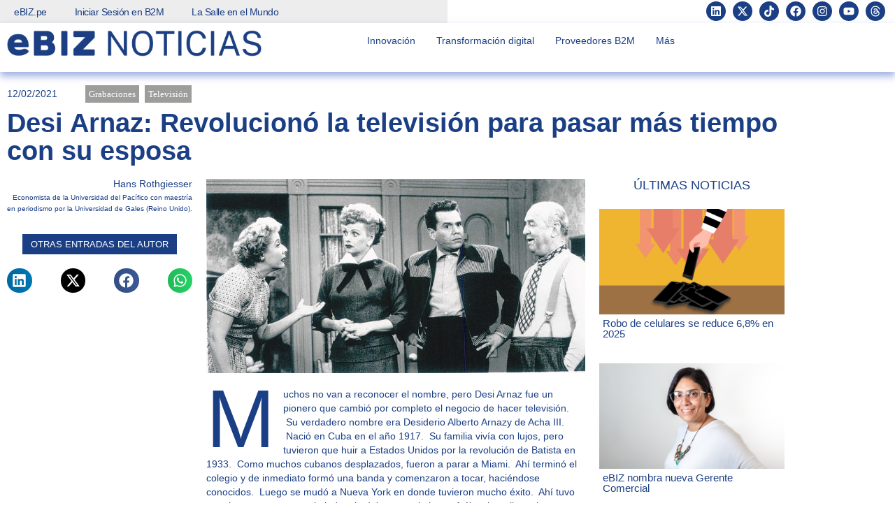

--- FILE ---
content_type: text/css
request_url: https://ebiz.pe/wp-content/uploads/elementor/css/post-40358.css?ver=1768253337
body_size: 1252
content:
.elementor-widget-section .eael-protected-content-message{font-family:var( --e-global-typography-secondary-font-family ), Sans-serif;font-weight:var( --e-global-typography-secondary-font-weight );}.elementor-widget-section .protected-content-error-msg{font-family:var( --e-global-typography-secondary-font-family ), Sans-serif;font-weight:var( --e-global-typography-secondary-font-weight );}.elementor-40358 .elementor-element.elementor-element-3fedf91:not(.elementor-motion-effects-element-type-background), .elementor-40358 .elementor-element.elementor-element-3fedf91 > .elementor-motion-effects-container > .elementor-motion-effects-layer{background-color:#EDEDED;}.elementor-40358 .elementor-element.elementor-element-3fedf91{transition:background 0.3s, border 0.3s, border-radius 0.3s, box-shadow 0.3s;}.elementor-40358 .elementor-element.elementor-element-3fedf91 > .elementor-background-overlay{transition:background 0.3s, border-radius 0.3s, opacity 0.3s;}.elementor-bc-flex-widget .elementor-40358 .elementor-element.elementor-element-cafa98a.elementor-column .elementor-widget-wrap{align-items:center;}.elementor-40358 .elementor-element.elementor-element-cafa98a.elementor-column.elementor-element[data-element_type="column"] > .elementor-widget-wrap.elementor-element-populated{align-content:center;align-items:center;}.elementor-widget-image .eael-protected-content-message{font-family:var( --e-global-typography-secondary-font-family ), Sans-serif;font-weight:var( --e-global-typography-secondary-font-weight );}.elementor-widget-image .protected-content-error-msg{font-family:var( --e-global-typography-secondary-font-family ), Sans-serif;font-weight:var( --e-global-typography-secondary-font-weight );}.elementor-widget-image .widget-image-caption{color:var( --e-global-color-text );font-family:var( --e-global-typography-text-font-family ), Sans-serif;font-weight:var( --e-global-typography-text-font-weight );}.elementor-40358 .elementor-element.elementor-element-003d97b img{width:100%;}.elementor-bc-flex-widget .elementor-40358 .elementor-element.elementor-element-cf6d7a4.elementor-column .elementor-widget-wrap{align-items:center;}.elementor-40358 .elementor-element.elementor-element-cf6d7a4.elementor-column.elementor-element[data-element_type="column"] > .elementor-widget-wrap.elementor-element-populated{align-content:center;align-items:center;}.elementor-40358 .elementor-element.elementor-element-5061c4a{text-align:end;}.elementor-40358 .elementor-element.elementor-element-5061c4a img{width:50%;}.elementor-40358 .elementor-element.elementor-element-704d2890 > .elementor-container{max-width:1200px;}.elementor-widget-heading .eael-protected-content-message{font-family:var( --e-global-typography-secondary-font-family ), Sans-serif;font-weight:var( --e-global-typography-secondary-font-weight );}.elementor-widget-heading .protected-content-error-msg{font-family:var( --e-global-typography-secondary-font-family ), Sans-serif;font-weight:var( --e-global-typography-secondary-font-weight );}.elementor-widget-heading .elementor-heading-title{font-family:var( --e-global-typography-primary-font-family ), Sans-serif;font-weight:var( --e-global-typography-primary-font-weight );color:var( --e-global-color-primary );}.elementor-40358 .elementor-element.elementor-element-15a9d236 .elementor-heading-title{font-family:"PublicSans-Black", Sans-serif;font-size:15px;font-weight:400;text-transform:uppercase;color:var( --e-global-color-primary );}.elementor-widget-icon-list .eael-protected-content-message{font-family:var( --e-global-typography-secondary-font-family ), Sans-serif;font-weight:var( --e-global-typography-secondary-font-weight );}.elementor-widget-icon-list .protected-content-error-msg{font-family:var( --e-global-typography-secondary-font-family ), Sans-serif;font-weight:var( --e-global-typography-secondary-font-weight );}.elementor-widget-icon-list .elementor-icon-list-item:not(:last-child):after{border-color:var( --e-global-color-text );}.elementor-widget-icon-list .elementor-icon-list-icon i{color:var( --e-global-color-primary );}.elementor-widget-icon-list .elementor-icon-list-icon svg{fill:var( --e-global-color-primary );}.elementor-widget-icon-list .elementor-icon-list-item > .elementor-icon-list-text, .elementor-widget-icon-list .elementor-icon-list-item > a{font-family:var( --e-global-typography-text-font-family ), Sans-serif;font-weight:var( --e-global-typography-text-font-weight );}.elementor-widget-icon-list .elementor-icon-list-text{color:var( --e-global-color-secondary );}.elementor-40358 .elementor-element.elementor-element-5c17ba15 > .elementor-widget-container{margin:-15px 0px 0px 0px;padding:0px 0px 0px 0px;}.elementor-40358 .elementor-element.elementor-element-5c17ba15 .elementor-icon-list-items:not(.elementor-inline-items) .elementor-icon-list-item:not(:last-child){padding-block-end:calc(5px/2);}.elementor-40358 .elementor-element.elementor-element-5c17ba15 .elementor-icon-list-items:not(.elementor-inline-items) .elementor-icon-list-item:not(:first-child){margin-block-start:calc(5px/2);}.elementor-40358 .elementor-element.elementor-element-5c17ba15 .elementor-icon-list-items.elementor-inline-items .elementor-icon-list-item{margin-inline:calc(5px/2);}.elementor-40358 .elementor-element.elementor-element-5c17ba15 .elementor-icon-list-items.elementor-inline-items{margin-inline:calc(-5px/2);}.elementor-40358 .elementor-element.elementor-element-5c17ba15 .elementor-icon-list-items.elementor-inline-items .elementor-icon-list-item:after{inset-inline-end:calc(-5px/2);}.elementor-40358 .elementor-element.elementor-element-5c17ba15 .elementor-icon-list-icon i{color:#1B3F8500;transition:color 0.3s;}.elementor-40358 .elementor-element.elementor-element-5c17ba15 .elementor-icon-list-icon svg{fill:#1B3F8500;transition:fill 0.3s;}.elementor-40358 .elementor-element.elementor-element-5c17ba15{--e-icon-list-icon-size:20px;--icon-vertical-offset:0px;}.elementor-40358 .elementor-element.elementor-element-5c17ba15 .elementor-icon-list-icon{padding-inline-end:0px;}.elementor-40358 .elementor-element.elementor-element-5c17ba15 .elementor-icon-list-item > .elementor-icon-list-text, .elementor-40358 .elementor-element.elementor-element-5c17ba15 .elementor-icon-list-item > a{font-family:"PublicSans-ExtraLight", Sans-serif;font-size:12px;font-weight:400;line-height:15px;}.elementor-40358 .elementor-element.elementor-element-5c17ba15 .elementor-icon-list-text{color:var( --e-global-color-primary );transition:color 0.3s;}.elementor-40358 .elementor-element.elementor-element-f31469e .elementor-heading-title{font-family:"PublicSans-Black", Sans-serif;font-size:15px;font-weight:400;text-transform:uppercase;color:var( --e-global-color-primary );}.elementor-widget-text-editor .eael-protected-content-message{font-family:var( --e-global-typography-secondary-font-family ), Sans-serif;font-weight:var( --e-global-typography-secondary-font-weight );}.elementor-widget-text-editor .protected-content-error-msg{font-family:var( --e-global-typography-secondary-font-family ), Sans-serif;font-weight:var( --e-global-typography-secondary-font-weight );}.elementor-widget-text-editor{font-family:var( --e-global-typography-text-font-family ), Sans-serif;font-weight:var( --e-global-typography-text-font-weight );color:var( --e-global-color-text );}.elementor-widget-text-editor.elementor-drop-cap-view-stacked .elementor-drop-cap{background-color:var( --e-global-color-primary );}.elementor-widget-text-editor.elementor-drop-cap-view-framed .elementor-drop-cap, .elementor-widget-text-editor.elementor-drop-cap-view-default .elementor-drop-cap{color:var( --e-global-color-primary );border-color:var( --e-global-color-primary );}.elementor-40358 .elementor-element.elementor-element-7b23a39 > .elementor-widget-container{padding:0px 0px 0px 25px;}.elementor-40358 .elementor-element.elementor-element-7b23a39{text-align:justify;font-family:"PublicSans-ExtraLight", Sans-serif;font-size:10px;font-weight:400;color:var( --e-global-color-primary );}.elementor-40358 .elementor-element.elementor-element-7b23a39 p{margin-block-end:4px;}.elementor-40358 .elementor-element.elementor-element-6af4dfe7 .elementor-heading-title{font-family:"PublicSans-Black", Sans-serif;font-size:15px;font-weight:400;text-transform:uppercase;color:var( --e-global-color-primary );}.elementor-40358 .elementor-element.elementor-element-92767eb > .elementor-widget-container{margin:-15px 0px 0px 0px;padding:0px 0px 0px 0px;}.elementor-40358 .elementor-element.elementor-element-92767eb .elementor-icon-list-items:not(.elementor-inline-items) .elementor-icon-list-item:not(:last-child){padding-block-end:calc(5px/2);}.elementor-40358 .elementor-element.elementor-element-92767eb .elementor-icon-list-items:not(.elementor-inline-items) .elementor-icon-list-item:not(:first-child){margin-block-start:calc(5px/2);}.elementor-40358 .elementor-element.elementor-element-92767eb .elementor-icon-list-items.elementor-inline-items .elementor-icon-list-item{margin-inline:calc(5px/2);}.elementor-40358 .elementor-element.elementor-element-92767eb .elementor-icon-list-items.elementor-inline-items{margin-inline:calc(-5px/2);}.elementor-40358 .elementor-element.elementor-element-92767eb .elementor-icon-list-items.elementor-inline-items .elementor-icon-list-item:after{inset-inline-end:calc(-5px/2);}.elementor-40358 .elementor-element.elementor-element-92767eb .elementor-icon-list-icon i{color:#1B3F8500;transition:color 0.3s;}.elementor-40358 .elementor-element.elementor-element-92767eb .elementor-icon-list-icon svg{fill:#1B3F8500;transition:fill 0.3s;}.elementor-40358 .elementor-element.elementor-element-92767eb{--e-icon-list-icon-size:20px;--icon-vertical-offset:0px;}.elementor-40358 .elementor-element.elementor-element-92767eb .elementor-icon-list-icon{padding-inline-end:0px;}.elementor-40358 .elementor-element.elementor-element-92767eb .elementor-icon-list-item > .elementor-icon-list-text, .elementor-40358 .elementor-element.elementor-element-92767eb .elementor-icon-list-item > a{font-family:"PublicSans-ExtraLight", Sans-serif;font-size:12px;font-weight:400;line-height:15px;}.elementor-40358 .elementor-element.elementor-element-92767eb .elementor-icon-list-text{color:var( --e-global-color-primary );transition:color 0.3s;}.elementor-40358 .elementor-element.elementor-element-2082d1d .elementor-heading-title{font-family:"PublicSans-Black", Sans-serif;font-size:15px;font-weight:400;text-transform:uppercase;color:var( --e-global-color-primary );}.elementor-40358 .elementor-element.elementor-element-9087401 > .elementor-widget-container{margin:-15px 0px 0px 0px;padding:0px 0px 0px 0px;}.elementor-40358 .elementor-element.elementor-element-9087401 .elementor-icon-list-items:not(.elementor-inline-items) .elementor-icon-list-item:not(:last-child){padding-block-end:calc(5px/2);}.elementor-40358 .elementor-element.elementor-element-9087401 .elementor-icon-list-items:not(.elementor-inline-items) .elementor-icon-list-item:not(:first-child){margin-block-start:calc(5px/2);}.elementor-40358 .elementor-element.elementor-element-9087401 .elementor-icon-list-items.elementor-inline-items .elementor-icon-list-item{margin-inline:calc(5px/2);}.elementor-40358 .elementor-element.elementor-element-9087401 .elementor-icon-list-items.elementor-inline-items{margin-inline:calc(-5px/2);}.elementor-40358 .elementor-element.elementor-element-9087401 .elementor-icon-list-items.elementor-inline-items .elementor-icon-list-item:after{inset-inline-end:calc(-5px/2);}.elementor-40358 .elementor-element.elementor-element-9087401 .elementor-icon-list-icon i{color:#1B3F8500;transition:color 0.3s;}.elementor-40358 .elementor-element.elementor-element-9087401 .elementor-icon-list-icon svg{fill:#1B3F8500;transition:fill 0.3s;}.elementor-40358 .elementor-element.elementor-element-9087401{--e-icon-list-icon-size:20px;--icon-vertical-offset:0px;}.elementor-40358 .elementor-element.elementor-element-9087401 .elementor-icon-list-icon{padding-inline-end:0px;}.elementor-40358 .elementor-element.elementor-element-9087401 .elementor-icon-list-item > .elementor-icon-list-text, .elementor-40358 .elementor-element.elementor-element-9087401 .elementor-icon-list-item > a{font-family:"PublicSans-ExtraLight", Sans-serif;font-size:12px;font-weight:400;line-height:15px;}.elementor-40358 .elementor-element.elementor-element-9087401 .elementor-icon-list-text{color:var( --e-global-color-primary );transition:color 0.3s;}.elementor-40358 .elementor-element.elementor-element-0420362 .elementor-heading-title{font-family:"PublicSans-Black", Sans-serif;font-size:15px;font-weight:400;text-transform:uppercase;color:var( --e-global-color-primary );}.elementor-40358 .elementor-element.elementor-element-2092e4f > .elementor-widget-container{margin:-15px 0px 0px 0px;padding:0px 0px 0px 0px;}.elementor-40358 .elementor-element.elementor-element-2092e4f .elementor-icon-list-items:not(.elementor-inline-items) .elementor-icon-list-item:not(:last-child){padding-block-end:calc(5px/2);}.elementor-40358 .elementor-element.elementor-element-2092e4f .elementor-icon-list-items:not(.elementor-inline-items) .elementor-icon-list-item:not(:first-child){margin-block-start:calc(5px/2);}.elementor-40358 .elementor-element.elementor-element-2092e4f .elementor-icon-list-items.elementor-inline-items .elementor-icon-list-item{margin-inline:calc(5px/2);}.elementor-40358 .elementor-element.elementor-element-2092e4f .elementor-icon-list-items.elementor-inline-items{margin-inline:calc(-5px/2);}.elementor-40358 .elementor-element.elementor-element-2092e4f .elementor-icon-list-items.elementor-inline-items .elementor-icon-list-item:after{inset-inline-end:calc(-5px/2);}.elementor-40358 .elementor-element.elementor-element-2092e4f .elementor-icon-list-icon i{color:#1B3F8500;transition:color 0.3s;}.elementor-40358 .elementor-element.elementor-element-2092e4f .elementor-icon-list-icon svg{fill:#1B3F8500;transition:fill 0.3s;}.elementor-40358 .elementor-element.elementor-element-2092e4f{--e-icon-list-icon-size:20px;--icon-vertical-offset:0px;}.elementor-40358 .elementor-element.elementor-element-2092e4f .elementor-icon-list-icon{padding-inline-end:0px;}.elementor-40358 .elementor-element.elementor-element-2092e4f .elementor-icon-list-item > .elementor-icon-list-text, .elementor-40358 .elementor-element.elementor-element-2092e4f .elementor-icon-list-item > a{font-family:"PublicSans-ExtraLight", Sans-serif;font-size:12px;font-weight:400;line-height:15px;}.elementor-40358 .elementor-element.elementor-element-2092e4f .elementor-icon-list-text{color:var( --e-global-color-primary );transition:color 0.3s;}.elementor-40358 .elementor-element.elementor-element-3c68c23{text-align:start;}.elementor-40358 .elementor-element.elementor-element-24780b35 > .elementor-element-populated, .elementor-40358 .elementor-element.elementor-element-24780b35 > .elementor-element-populated > .elementor-background-overlay, .elementor-40358 .elementor-element.elementor-element-24780b35 > .elementor-background-slideshow{border-radius:0px 0px 0px 0px;}.elementor-40358 .elementor-element.elementor-element-9d1cd32 > .elementor-element-populated{border-style:solid;border-width:2px 2px 2px 2px;}.elementor-40358 .elementor-element.elementor-element-8089b1f{text-align:start;font-family:"PublicSans-ExtraLight", Sans-serif;font-size:12px;font-weight:300;line-height:16px;color:var( --e-global-color-primary );}.elementor-40358 .elementor-element.elementor-element-8089b1f p{margin-block-end:14px;}.elementor-bc-flex-widget .elementor-40358 .elementor-element.elementor-element-6451c89.elementor-column .elementor-widget-wrap{align-items:flex-end;}.elementor-40358 .elementor-element.elementor-element-6451c89.elementor-column.elementor-element[data-element_type="column"] > .elementor-widget-wrap.elementor-element-populated{align-content:flex-end;align-items:flex-end;}.elementor-bc-flex-widget .elementor-40358 .elementor-element.elementor-element-1c66d3d.elementor-column .elementor-widget-wrap{align-items:flex-end;}.elementor-40358 .elementor-element.elementor-element-1c66d3d.elementor-column.elementor-element[data-element_type="column"] > .elementor-widget-wrap.elementor-element-populated{align-content:flex-end;align-items:flex-end;}.elementor-40358 .elementor-element.elementor-element-92bb24f{text-align:center;font-family:"PublicSans-ExtraLight", Sans-serif;font-size:12px;font-weight:400;}.elementor-40358 .elementor-element.elementor-element-92bb24f p{margin-block-end:0px;}.elementor-40358 .elementor-element.elementor-element-7ccc62c{text-align:end;}.elementor-40358 .elementor-element.elementor-element-7ccc62c img{width:23%;}.elementor-widget-spacer .eael-protected-content-message{font-family:var( --e-global-typography-secondary-font-family ), Sans-serif;font-weight:var( --e-global-typography-secondary-font-weight );}.elementor-widget-spacer .protected-content-error-msg{font-family:var( --e-global-typography-secondary-font-family ), Sans-serif;font-weight:var( --e-global-typography-secondary-font-weight );}.elementor-40358 .elementor-element.elementor-element-82d1b88{--spacer-size:70px;}.elementor-theme-builder-content-area{height:400px;}.elementor-location-header:before, .elementor-location-footer:before{content:"";display:table;clear:both;}@media(max-width:1024px){.elementor-40358 .elementor-element.elementor-element-5c17ba15 .elementor-icon-list-item > .elementor-icon-list-text, .elementor-40358 .elementor-element.elementor-element-5c17ba15 .elementor-icon-list-item > a{font-size:13px;}.elementor-40358 .elementor-element.elementor-element-7b23a39{text-align:center;}.elementor-40358 .elementor-element.elementor-element-92767eb .elementor-icon-list-item > .elementor-icon-list-text, .elementor-40358 .elementor-element.elementor-element-92767eb .elementor-icon-list-item > a{font-size:13px;}.elementor-40358 .elementor-element.elementor-element-9087401 .elementor-icon-list-item > .elementor-icon-list-text, .elementor-40358 .elementor-element.elementor-element-9087401 .elementor-icon-list-item > a{font-size:13px;}.elementor-40358 .elementor-element.elementor-element-2092e4f .elementor-icon-list-item > .elementor-icon-list-text, .elementor-40358 .elementor-element.elementor-element-2092e4f .elementor-icon-list-item > a{font-size:13px;}.elementor-40358 .elementor-element.elementor-element-24780b35 > .elementor-element-populated{margin:60px 0px 0px 0px;--e-column-margin-right:0px;--e-column-margin-left:0px;padding:0% 20% 0% 20%;}.elementor-40358 .elementor-element.elementor-element-8089b1f{text-align:center;}}@media(max-width:767px){.elementor-40358 .elementor-element.elementor-element-cafa98a{width:50%;}.elementor-40358 .elementor-element.elementor-element-b8362f1{width:50%;}.elementor-bc-flex-widget .elementor-40358 .elementor-element.elementor-element-b8362f1.elementor-column .elementor-widget-wrap{align-items:center;}.elementor-40358 .elementor-element.elementor-element-b8362f1.elementor-column.elementor-element[data-element_type="column"] > .elementor-widget-wrap.elementor-element-populated{align-content:center;align-items:center;}.elementor-40358 .elementor-element.elementor-element-5061c4a img{width:60%;}.elementor-40358 .elementor-element.elementor-element-5da3b306{width:100%;}.elementor-40358 .elementor-element.elementor-element-7b23a39{text-align:start;}.elementor-40358 .elementor-element.elementor-element-66ae6504{width:100%;}.elementor-40358 .elementor-element.elementor-element-5bb79acc{width:100%;}.elementor-40358 .elementor-element.elementor-element-24780b35 > .elementor-element-populated{margin:40px 0px 0px 0px;--e-column-margin-right:0px;--e-column-margin-left:0px;padding:10px 10px 10px 10px;}.elementor-40358 .elementor-element.elementor-element-8089b1f{text-align:start;}}@media(min-width:768px){.elementor-40358 .elementor-element.elementor-element-cafa98a{width:20%;}.elementor-40358 .elementor-element.elementor-element-cf6d7a4{width:46.333%;}.elementor-40358 .elementor-element.elementor-element-5da3b306{width:25%;}.elementor-40358 .elementor-element.elementor-element-66ae6504{width:25%;}.elementor-40358 .elementor-element.elementor-element-5bb79acc{width:25%;}.elementor-40358 .elementor-element.elementor-element-24780b35{width:25%;}.elementor-40358 .elementor-element.elementor-element-6451c89{width:15%;}.elementor-40358 .elementor-element.elementor-element-1c66d3d{width:64.554%;}.elementor-40358 .elementor-element.elementor-element-d850b8b{width:20%;}}@media(max-width:1024px) and (min-width:768px){.elementor-40358 .elementor-element.elementor-element-5da3b306{width:33%;}.elementor-40358 .elementor-element.elementor-element-66ae6504{width:33%;}.elementor-40358 .elementor-element.elementor-element-5bb79acc{width:33%;}.elementor-40358 .elementor-element.elementor-element-24780b35{width:100%;}}/* Start Custom Fonts CSS */@font-face {
	font-family: 'PublicSans-Black';
	font-style: normal;
	font-weight: 400;
	font-display: auto;
	src: url('https://ebiz.pe/wp-content/uploads/2025/02/PublicSans-Black.ttf') format('truetype');
}
/* End Custom Fonts CSS */
/* Start Custom Fonts CSS */@font-face {
	font-family: 'PublicSans-ExtraLight';
	font-style: normal;
	font-weight: 400;
	font-display: auto;
	src: url('https://ebiz.pe/wp-content/uploads/2025/02/PublicSans-ExtraLight.ttf') format('truetype');
}
/* End Custom Fonts CSS */

--- FILE ---
content_type: text/css
request_url: https://ebiz.pe/wp-content/uploads/elementor/css/post-125.css?ver=1768253337
body_size: 2172
content:
.elementor-widget-section .eael-protected-content-message{font-family:var( --e-global-typography-secondary-font-family ), Sans-serif;font-weight:var( --e-global-typography-secondary-font-weight );}.elementor-widget-section .protected-content-error-msg{font-family:var( --e-global-typography-secondary-font-family ), Sans-serif;font-weight:var( --e-global-typography-secondary-font-weight );}.elementor-125 .elementor-element.elementor-element-1f99f51{margin-top:10px;margin-bottom:10px;}.elementor-bc-flex-widget .elementor-125 .elementor-element.elementor-element-cc53c12.elementor-column .elementor-widget-wrap{align-items:center;}.elementor-125 .elementor-element.elementor-element-cc53c12.elementor-column.elementor-element[data-element_type="column"] > .elementor-widget-wrap.elementor-element-populated{align-content:center;align-items:center;}.elementor-widget-post-info .eael-protected-content-message{font-family:var( --e-global-typography-secondary-font-family ), Sans-serif;font-weight:var( --e-global-typography-secondary-font-weight );}.elementor-widget-post-info .protected-content-error-msg{font-family:var( --e-global-typography-secondary-font-family ), Sans-serif;font-weight:var( --e-global-typography-secondary-font-weight );}.elementor-widget-post-info .elementor-icon-list-item:not(:last-child):after{border-color:var( --e-global-color-text );}.elementor-widget-post-info .elementor-icon-list-icon i{color:var( --e-global-color-primary );}.elementor-widget-post-info .elementor-icon-list-icon svg{fill:var( --e-global-color-primary );}.elementor-widget-post-info .elementor-icon-list-text, .elementor-widget-post-info .elementor-icon-list-text a{color:var( --e-global-color-secondary );}.elementor-widget-post-info .elementor-icon-list-item{font-family:var( --e-global-typography-text-font-family ), Sans-serif;font-weight:var( --e-global-typography-text-font-weight );}.elementor-125 .elementor-element.elementor-element-48abd76 > .elementor-widget-container{margin:0px 0px 0px 0px;}.elementor-125 .elementor-element.elementor-element-48abd76 .elementor-icon-list-icon{width:14px;}.elementor-125 .elementor-element.elementor-element-48abd76 .elementor-icon-list-icon i{font-size:14px;}.elementor-125 .elementor-element.elementor-element-48abd76 .elementor-icon-list-icon svg{--e-icon-list-icon-size:14px;}.elementor-125 .elementor-element.elementor-element-48abd76 .elementor-icon-list-text, .elementor-125 .elementor-element.elementor-element-48abd76 .elementor-icon-list-text a{color:var( --e-global-color-text );}.elementor-125 .elementor-element.elementor-element-48abd76 .elementor-icon-list-item{font-family:"PublicSans-Thin", Sans-serif;font-size:14px;font-weight:400;}.elementor-bc-flex-widget .elementor-125 .elementor-element.elementor-element-2d9459e.elementor-column .elementor-widget-wrap{align-items:center;}.elementor-125 .elementor-element.elementor-element-2d9459e.elementor-column.elementor-element[data-element_type="column"] > .elementor-widget-wrap.elementor-element-populated{align-content:center;align-items:center;}.elementor-125 .elementor-element.elementor-element-429df20 > .elementor-widget-container{margin:0px 0px 0px 0px;}.elementor-125 .elementor-element.elementor-element-429df20 .elementor-icon-list-icon i{color:var( --e-global-color-astglobalcolor6 );font-size:14px;}.elementor-125 .elementor-element.elementor-element-429df20 .elementor-icon-list-icon svg{fill:var( --e-global-color-astglobalcolor6 );--e-icon-list-icon-size:14px;}.elementor-125 .elementor-element.elementor-element-429df20 .elementor-icon-list-icon{width:14px;}.elementor-125 .elementor-element.elementor-element-429df20 .elementor-icon-list-text, .elementor-125 .elementor-element.elementor-element-429df20 .elementor-icon-list-text a{color:var( --e-global-color-astglobalcolor5 );}.elementor-125 .elementor-element.elementor-element-429df20 .elementor-icon-list-item{font-family:"PublicSans-ExtraLight", Sans-serif;font-size:13px;font-weight:400;}.elementor-widget-theme-post-title .eael-protected-content-message{font-family:var( --e-global-typography-secondary-font-family ), Sans-serif;font-weight:var( --e-global-typography-secondary-font-weight );}.elementor-widget-theme-post-title .protected-content-error-msg{font-family:var( --e-global-typography-secondary-font-family ), Sans-serif;font-weight:var( --e-global-typography-secondary-font-weight );}.elementor-widget-theme-post-title .elementor-heading-title{font-family:var( --e-global-typography-primary-font-family ), Sans-serif;font-weight:var( --e-global-typography-primary-font-weight );color:var( --e-global-color-primary );}.elementor-125 .elementor-element.elementor-element-b8b92d1 .elementor-heading-title{font-family:"PublicSans-Black", Sans-serif;font-size:38px;font-weight:bold;line-height:40px;}.elementor-widget-theme-post-excerpt .eael-protected-content-message{font-family:var( --e-global-typography-secondary-font-family ), Sans-serif;font-weight:var( --e-global-typography-secondary-font-weight );}.elementor-widget-theme-post-excerpt .protected-content-error-msg{font-family:var( --e-global-typography-secondary-font-family ), Sans-serif;font-weight:var( --e-global-typography-secondary-font-weight );}.elementor-widget-theme-post-excerpt .elementor-widget-container{font-family:var( --e-global-typography-text-font-family ), Sans-serif;font-weight:var( --e-global-typography-text-font-weight );color:var( --e-global-color-text );}.elementor-125 .elementor-element.elementor-element-99504f5 .elementor-widget-container{font-family:"PublicSans-ExtraLight", Sans-serif;font-size:14px;font-weight:400;line-height:20px;}.elementor-bc-flex-widget .elementor-125 .elementor-element.elementor-element-7de6a30.elementor-column .elementor-widget-wrap{align-items:flex-start;}.elementor-125 .elementor-element.elementor-element-7de6a30.elementor-column.elementor-element[data-element_type="column"] > .elementor-widget-wrap.elementor-element-populated{align-content:flex-start;align-items:flex-start;}.elementor-widget-author-box .eael-protected-content-message{font-family:var( --e-global-typography-secondary-font-family ), Sans-serif;font-weight:var( --e-global-typography-secondary-font-weight );}.elementor-widget-author-box .protected-content-error-msg{font-family:var( --e-global-typography-secondary-font-family ), Sans-serif;font-weight:var( --e-global-typography-secondary-font-weight );}.elementor-widget-author-box .elementor-author-box__name{color:var( --e-global-color-secondary );font-family:var( --e-global-typography-primary-font-family ), Sans-serif;font-weight:var( --e-global-typography-primary-font-weight );}.elementor-widget-author-box .elementor-author-box__bio{color:var( --e-global-color-text );font-family:var( --e-global-typography-text-font-family ), Sans-serif;font-weight:var( --e-global-typography-text-font-weight );}.elementor-widget-author-box .elementor-author-box__button{color:var( --e-global-color-secondary );border-color:var( --e-global-color-secondary );font-family:var( --e-global-typography-accent-font-family ), Sans-serif;font-weight:var( --e-global-typography-accent-font-weight );}.elementor-widget-author-box .elementor-author-box__button:hover{border-color:var( --e-global-color-secondary );color:var( --e-global-color-secondary );}.elementor-125 .elementor-element.elementor-element-313b707 .elementor-author-box__avatar img{width:46px;height:46px;border-radius:0px;}.elementor-125 .elementor-element.elementor-element-313b707 .elementor-author-box__name{color:var( --e-global-color-primary );font-family:"PublicSans-Black", Sans-serif;font-size:14px;font-weight:400;line-height:14px;margin-bottom:-10px;}.elementor-125 .elementor-element.elementor-element-313b707 .elementor-author-box__bio{font-family:"PublicSans-Thin", Sans-serif;font-size:13px;font-weight:400;}.elementor-125 .elementor-element.elementor-element-313b707 .elementor-author-box__button{font-family:"PublicSans-Thin", Sans-serif;font-size:12px;font-weight:400;}.elementor-125 .elementor-element.elementor-element-0728438 .elementor-author-box__button{color:var( --e-global-color-astglobalcolor5 );border-color:var( --e-global-color-astglobalcolor5 );background-color:#1B3F85;font-family:"PublicSans-Thin", Sans-serif;font-size:10px;font-weight:400;line-height:5px;border-width:0px;border-radius:0px;padding:12px 12px 12px 12px;}.elementor-widget-share-buttons .eael-protected-content-message{font-family:var( --e-global-typography-secondary-font-family ), Sans-serif;font-weight:var( --e-global-typography-secondary-font-weight );}.elementor-widget-share-buttons .protected-content-error-msg{font-family:var( --e-global-typography-secondary-font-family ), Sans-serif;font-weight:var( --e-global-typography-secondary-font-weight );}.elementor-125 .elementor-element.elementor-element-594feef{--grid-side-margin:41px;--grid-column-gap:41px;--grid-row-gap:0px;--grid-bottom-margin:0px;}.elementor-125 .elementor-element.elementor-element-594feef .elementor-share-btn{font-size:calc(0.55px * 10);height:6.4em;}.elementor-125 .elementor-element.elementor-element-594feef .elementor-share-btn__icon{--e-share-buttons-icon-size:3.8em;}.elementor-bc-flex-widget .elementor-125 .elementor-element.elementor-element-1c0b354.elementor-column .elementor-widget-wrap{align-items:flex-start;}.elementor-125 .elementor-element.elementor-element-1c0b354.elementor-column.elementor-element[data-element_type="column"] > .elementor-widget-wrap.elementor-element-populated{align-content:flex-start;align-items:flex-start;}.elementor-widget-theme-post-featured-image .eael-protected-content-message{font-family:var( --e-global-typography-secondary-font-family ), Sans-serif;font-weight:var( --e-global-typography-secondary-font-weight );}.elementor-widget-theme-post-featured-image .protected-content-error-msg{font-family:var( --e-global-typography-secondary-font-family ), Sans-serif;font-weight:var( --e-global-typography-secondary-font-weight );}.elementor-widget-theme-post-featured-image .widget-image-caption{color:var( --e-global-color-text );font-family:var( --e-global-typography-text-font-family ), Sans-serif;font-weight:var( --e-global-typography-text-font-weight );}.elementor-widget-theme-post-content .eael-protected-content-message{font-family:var( --e-global-typography-secondary-font-family ), Sans-serif;font-weight:var( --e-global-typography-secondary-font-weight );}.elementor-widget-theme-post-content .protected-content-error-msg{font-family:var( --e-global-typography-secondary-font-family ), Sans-serif;font-weight:var( --e-global-typography-secondary-font-weight );}.elementor-widget-theme-post-content{color:var( --e-global-color-text );font-family:var( --e-global-typography-text-font-family ), Sans-serif;font-weight:var( --e-global-typography-text-font-weight );}.elementor-125 .elementor-element.elementor-element-d7386e9{text-align:left;font-family:"PublicSans-Thin", Sans-serif;font-size:14px;font-weight:400;line-height:20px;}.elementor-bc-flex-widget .elementor-125 .elementor-element.elementor-element-1b30368.elementor-column .elementor-widget-wrap{align-items:flex-start;}.elementor-125 .elementor-element.elementor-element-1b30368.elementor-column.elementor-element[data-element_type="column"] > .elementor-widget-wrap.elementor-element-populated{align-content:flex-start;align-items:flex-start;}.elementor-widget-text-editor .eael-protected-content-message{font-family:var( --e-global-typography-secondary-font-family ), Sans-serif;font-weight:var( --e-global-typography-secondary-font-weight );}.elementor-widget-text-editor .protected-content-error-msg{font-family:var( --e-global-typography-secondary-font-family ), Sans-serif;font-weight:var( --e-global-typography-secondary-font-weight );}.elementor-widget-text-editor{font-family:var( --e-global-typography-text-font-family ), Sans-serif;font-weight:var( --e-global-typography-text-font-weight );color:var( --e-global-color-text );}.elementor-widget-text-editor.elementor-drop-cap-view-stacked .elementor-drop-cap{background-color:var( --e-global-color-primary );}.elementor-widget-text-editor.elementor-drop-cap-view-framed .elementor-drop-cap, .elementor-widget-text-editor.elementor-drop-cap-view-default .elementor-drop-cap{color:var( --e-global-color-primary );border-color:var( --e-global-color-primary );}.elementor-125 .elementor-element.elementor-element-d9af0d4 > .elementor-widget-container{margin:-5px 0px -33px 0px;padding:0px 0px 0px 0px;}.elementor-125 .elementor-element.elementor-element-d9af0d4{text-align:center;font-family:"PublicSans-Black", Sans-serif;font-size:18px;font-weight:400;}.elementor-widget-ucaddon_post_grid .eael-protected-content-message{font-family:var( --e-global-typography-secondary-font-family ), Sans-serif;font-weight:var( --e-global-typography-secondary-font-weight );}.elementor-widget-ucaddon_post_grid .protected-content-error-msg{font-family:var( --e-global-typography-secondary-font-family ), Sans-serif;font-weight:var( --e-global-typography-secondary-font-weight );}.elementor-widget-ucaddon_post_grid .ue-grid-item-category a{font-family:var( --e-global-typography-text-font-family ), Sans-serif;font-weight:var( --e-global-typography-text-font-weight );}.elementor-widget-ucaddon_post_grid .ue_tags_terms a{font-family:var( --e-global-typography-text-font-family ), Sans-serif;font-weight:var( --e-global-typography-text-font-weight );}.elementor-widget-ucaddon_post_grid .uc_post_title a,.elementor-widget-ucaddon_post_grid .uc_post_title a > *{font-family:var( --e-global-typography-text-font-family ), Sans-serif;font-weight:var( --e-global-typography-text-font-weight );}.elementor-widget-ucaddon_post_grid .ue-grid-item-meta-data{font-family:var( --e-global-typography-text-font-family ), Sans-serif;font-weight:var( --e-global-typography-text-font-weight );}.elementor-widget-ucaddon_post_grid .uc_post_text{font-family:var( --e-global-typography-text-font-family ), Sans-serif;font-weight:var( --e-global-typography-text-font-weight );}.elementor-widget-ucaddon_post_grid .uc_post_text_custom_field{font-family:var( --e-global-typography-text-font-family ), Sans-serif;font-weight:var( --e-global-typography-text-font-weight );}.elementor-widget-ucaddon_post_grid .uc_more_btn{font-family:var( --e-global-typography-text-font-family ), Sans-serif;font-weight:var( --e-global-typography-text-font-weight );}.elementor-widget-ucaddon_post_grid .uc_more_btn-custom-field{font-family:var( --e-global-typography-text-font-family ), Sans-serif;font-weight:var( --e-global-typography-text-font-weight );}.elementor-widget-ucaddon_post_grid .ue-no-posts-found{font-family:var( --e-global-typography-text-font-family ), Sans-serif;font-weight:var( --e-global-typography-text-font-weight );}.elementor-widget-ucaddon_post_grid .ue_p_title::before{font-family:var( --e-global-typography-text-font-family ), Sans-serif;font-weight:var( --e-global-typography-text-font-weight );}.elementor-125 .elementor-element.elementor-element-bb7347a .uc_post_grid_style_one_wrap{grid-gap:30px;}.elementor-125 .elementor-element.elementor-element-bb7347a .ue_post_grid{grid-template-columns:repeat(1, minmax(0, 1fr));text-align:left;}.elementor-125 .elementor-element.elementor-element-bb7347a .uc_post_grid_style_one_item{overflow:hidden;border-radius:0px;}.elementor-125 .elementor-element.elementor-element-bb7347a .ue_p_title{justify-content:left;}.elementor-125 .elementor-element.elementor-element-bb7347a .uc_content{padding:5px 5px 5px 5px;}.elementor-125 .elementor-element.elementor-element-bb7347a .uc_post_image img{object-fit:Contain;transform:scale(100%);}.elementor-125 .elementor-element.elementor-element-bb7347a .uc_post_image{background-color:#ffffff;}.elementor-125 .elementor-element.elementor-element-bb7347a .ue-grid-item-category a{color:#ffffff;background-color:#545454;padding:3px 5px 3px 5px;border-radius:3px 3px 3px 3px;}.elementor-125 .elementor-element.elementor-element-bb7347a .ue-grid-item-category{margin-top:0px;text-align:left;transform:translate(0, 0px);}.elementor-125 .elementor-element.elementor-element-bb7347a .uc_post_title a{color:var( --e-global-color-primary );}.elementor-125 .elementor-element.elementor-element-bb7347a .uc_post_title a > *{color:var( --e-global-color-primary );}.elementor-125 .elementor-element.elementor-element-bb7347a .uc_post_title a:hover{color:var( --e-global-color-secondary );}.elementor-125 .elementor-element.elementor-element-bb7347a .uc_post_title a:hover > *{color:var( --e-global-color-secondary );}.elementor-125 .elementor-element.elementor-element-bb7347a .uc_post_title a,.elementor-125 .elementor-element.elementor-element-bb7347a .uc_post_title a > *{font-family:"PublicSans-Thin", Sans-serif;font-size:15px;font-weight:400;line-height:15px;}.elementor-125 .elementor-element.elementor-element-bb7347a .uc_post_title{margin-top:0px;min-height:0px;}.elementor-125 .elementor-element.elementor-element-bb7347a .ue-grid-item-meta-data{color:#707070;gap:5px;width:auto;}.elementor-125 .elementor-element.elementor-element-bb7347a .ue-grid-item-meta-data svg{fill:#707070;}.elementor-125 .elementor-element.elementor-element-bb7347a .ue-meta-data{margin-top:0px;gap:10px;justify-content:flex-start;}.elementor-125 .elementor-element.elementor-element-bb7347a .ue-grid-item-meta-data-avatar img{width:30px;height:30px;display:inline-flex;border-radius:100px;}.elementor-125 .elementor-element.elementor-element-bb7347a .uc_post_text{color:#636363;margin-top:10px;}.elementor-125 .elementor-element.elementor-element-bb7347a .uc_more_btn{padding:10px 20px 10px 20px;border-radius:0px;background-color:#000000;color:#ffffff;margin-top:10px;}.elementor-125 .elementor-element.elementor-element-bb7347a .uc_more_btn svg{fill:#ffffff;}.elementor-125 .elementor-element.elementor-element-bb7347a .ue-no-posts-found{color:#000000;background-color:#e8e8e8;padding:20px 20px 20px 20px;border-style:solid;border-width:1px 1px 1px 1px;border-color:#c4c4c4;}.elementor-125 .elementor-element.elementor-element-0957da2{padding:0px 0px 025px 0px;}.elementor-widget-heading .eael-protected-content-message{font-family:var( --e-global-typography-secondary-font-family ), Sans-serif;font-weight:var( --e-global-typography-secondary-font-weight );}.elementor-widget-heading .protected-content-error-msg{font-family:var( --e-global-typography-secondary-font-family ), Sans-serif;font-weight:var( --e-global-typography-secondary-font-weight );}.elementor-widget-heading .elementor-heading-title{font-family:var( --e-global-typography-primary-font-family ), Sans-serif;font-weight:var( --e-global-typography-primary-font-weight );color:var( --e-global-color-primary );}.elementor-125 .elementor-element.elementor-element-eda6052{text-align:start;}.elementor-125 .elementor-element.elementor-element-eda6052 .elementor-heading-title{font-family:"PublicSans-Thin", Sans-serif;font-size:55px;font-weight:400;line-height:70px;}.elementor-widget-posts .elementor-button{background-color:var( --e-global-color-accent );font-family:var( --e-global-typography-accent-font-family ), Sans-serif;font-weight:var( --e-global-typography-accent-font-weight );}.elementor-widget-posts .eael-protected-content-message{font-family:var( --e-global-typography-secondary-font-family ), Sans-serif;font-weight:var( --e-global-typography-secondary-font-weight );}.elementor-widget-posts .protected-content-error-msg{font-family:var( --e-global-typography-secondary-font-family ), Sans-serif;font-weight:var( --e-global-typography-secondary-font-weight );}.elementor-widget-posts .elementor-post__title, .elementor-widget-posts .elementor-post__title a{color:var( --e-global-color-secondary );font-family:var( --e-global-typography-primary-font-family ), Sans-serif;font-weight:var( --e-global-typography-primary-font-weight );}.elementor-widget-posts .elementor-post__meta-data{font-family:var( --e-global-typography-secondary-font-family ), Sans-serif;font-weight:var( --e-global-typography-secondary-font-weight );}.elementor-widget-posts .elementor-post__excerpt p{font-family:var( --e-global-typography-text-font-family ), Sans-serif;font-weight:var( --e-global-typography-text-font-weight );}.elementor-widget-posts .elementor-post__read-more{color:var( --e-global-color-accent );}.elementor-widget-posts a.elementor-post__read-more{font-family:var( --e-global-typography-accent-font-family ), Sans-serif;font-weight:var( --e-global-typography-accent-font-weight );}.elementor-widget-posts .elementor-post__card .elementor-post__badge{background-color:var( --e-global-color-accent );font-family:var( --e-global-typography-accent-font-family ), Sans-serif;font-weight:var( --e-global-typography-accent-font-weight );}.elementor-widget-posts .elementor-pagination{font-family:var( --e-global-typography-secondary-font-family ), Sans-serif;font-weight:var( --e-global-typography-secondary-font-weight );}.elementor-widget-posts .e-load-more-message{font-family:var( --e-global-typography-secondary-font-family ), Sans-serif;font-weight:var( --e-global-typography-secondary-font-weight );}.elementor-125 .elementor-element.elementor-element-98e0b7b{--grid-row-gap:0px;--grid-column-gap:10px;}.elementor-125 .elementor-element.elementor-element-98e0b7b .elementor-posts-container .elementor-post__thumbnail{padding-bottom:calc( 0.66 * 100% );}.elementor-125 .elementor-element.elementor-element-98e0b7b:after{content:"0.66";}.elementor-125 .elementor-element.elementor-element-98e0b7b .elementor-post__thumbnail__link{width:100%;}.elementor-125 .elementor-element.elementor-element-98e0b7b.elementor-posts--thumbnail-left .elementor-post__thumbnail__link{margin-right:10px;}.elementor-125 .elementor-element.elementor-element-98e0b7b.elementor-posts--thumbnail-right .elementor-post__thumbnail__link{margin-left:10px;}.elementor-125 .elementor-element.elementor-element-98e0b7b.elementor-posts--thumbnail-top .elementor-post__thumbnail__link{margin-bottom:10px;}.elementor-125 .elementor-element.elementor-element-98e0b7b .elementor-post__title, .elementor-125 .elementor-element.elementor-element-98e0b7b .elementor-post__title a{color:#1B3F85;font-family:"PublicSans-Black", Sans-serif;font-size:14px;font-weight:400;}.elementor-125 .elementor-element.elementor-element-98e0b7b .elementor-post__title{margin-bottom:10px;}.elementor-125 .elementor-element.elementor-element-98e0b7b .elementor-post__excerpt p{color:var( --e-global-color-primary );font-family:"PublicSans-Thin", Sans-serif;font-size:14px;font-weight:400;}.elementor-125 .elementor-element.elementor-element-98e0b7b .elementor-post__excerpt{margin-bottom:0px;}.elementor-125 .elementor-element.elementor-element-98e0b7b .elementor-post__text{margin-bottom:0px;}.elementor-widget-shortcode .eael-protected-content-message{font-family:var( --e-global-typography-secondary-font-family ), Sans-serif;font-weight:var( --e-global-typography-secondary-font-weight );}.elementor-widget-shortcode .protected-content-error-msg{font-family:var( --e-global-typography-secondary-font-family ), Sans-serif;font-weight:var( --e-global-typography-secondary-font-weight );}.elementor-widget-button .elementor-button{background-color:var( --e-global-color-accent );font-family:var( --e-global-typography-accent-font-family ), Sans-serif;font-weight:var( --e-global-typography-accent-font-weight );}.elementor-widget-button .eael-protected-content-message{font-family:var( --e-global-typography-secondary-font-family ), Sans-serif;font-weight:var( --e-global-typography-secondary-font-weight );}.elementor-widget-button .protected-content-error-msg{font-family:var( --e-global-typography-secondary-font-family ), Sans-serif;font-weight:var( --e-global-typography-secondary-font-weight );}.elementor-125 .elementor-element.elementor-element-99dc309 .elementor-button{background-color:var( --e-global-color-text );font-family:"PublicSans-Thin", Sans-serif;font-weight:500;fill:var( --e-global-color-astglobalcolor5 );color:var( --e-global-color-astglobalcolor5 );border-style:none;border-radius:0px 0px 0px 0px;}.elementor-125 .elementor-element.elementor-element-99dc309{width:100%;max-width:100%;}.elementor-125 .elementor-element.elementor-element-99dc309 > .elementor-widget-container{margin:-40px 0px 0px 0px;}.elementor-125 .elementor-element.elementor-element-99dc309 .elementor-button-content-wrapper{flex-direction:row-reverse;}.elementor-widget-html .eael-protected-content-message{font-family:var( --e-global-typography-secondary-font-family ), Sans-serif;font-weight:var( --e-global-typography-secondary-font-weight );}.elementor-widget-html .protected-content-error-msg{font-family:var( --e-global-typography-secondary-font-family ), Sans-serif;font-weight:var( --e-global-typography-secondary-font-weight );}@media(max-width:1024px){.elementor-125 .elementor-element.elementor-element-0728438 .elementor-author-box__button{line-height:1em;} .elementor-125 .elementor-element.elementor-element-594feef{--grid-side-margin:50px;--grid-column-gap:50px;--grid-row-gap:0px;--grid-bottom-margin:0px;}.elementor-125 .elementor-element.elementor-element-594feef{--grid-side-margin:10px;--grid-column-gap:10px;--grid-row-gap:10px;}.elementor-125 .elementor-element.elementor-element-594feef .elementor-share-btn__icon{--e-share-buttons-icon-size:3em;}.elementor-125 .elementor-element.elementor-element-594feef .elementor-share-btn{height:6em;}}@media(min-width:768px){.elementor-125 .elementor-element.elementor-element-cc53c12{width:10%;}.elementor-125 .elementor-element.elementor-element-2d9459e{width:90%;}.elementor-125 .elementor-element.elementor-element-7de6a30{width:25%;}.elementor-125 .elementor-element.elementor-element-1c0b354{width:49.332%;}.elementor-125 .elementor-element.elementor-element-1b30368{width:25%;}}@media(max-width:767px){.elementor-125 .elementor-element.elementor-element-429df20 .elementor-icon-list-item{line-height:2.2em;letter-spacing:0.6px;} .elementor-125 .elementor-element.elementor-element-594feef{--grid-side-margin:50px;--grid-column-gap:50px;--grid-row-gap:0px;--grid-bottom-margin:0px;}.elementor-125 .elementor-element.elementor-element-594feef{--grid-side-margin:50px;--grid-column-gap:50px;--grid-row-gap:0px;--grid-bottom-margin:0px;}.elementor-125 .elementor-element.elementor-element-594feef .elementor-share-btn__icon{--e-share-buttons-icon-size:3.4em;}.elementor-125 .elementor-element.elementor-element-594feef .elementor-share-btn{height:7.4em;}.elementor-125 .elementor-element.elementor-element-bb7347a .ue_post_grid{grid-template-columns:repeat(1, minmax(0, 1fr));}.elementor-125 .elementor-element.elementor-element-98e0b7b .elementor-posts-container .elementor-post__thumbnail{padding-bottom:calc( 0.5 * 100% );}.elementor-125 .elementor-element.elementor-element-98e0b7b:after{content:"0.5";}.elementor-125 .elementor-element.elementor-element-98e0b7b .elementor-post__thumbnail__link{width:100%;}}/* Start custom CSS for post-info, class: .elementor-element-429df20 */.elementor-125 .elementor-element.elementor-element-429df20 .elementor-post-info__terms-list > a {
    background: none; /* Elimina el fondo personalizado */
    color: inherit; /* Vuelve al color de texto original */
    padding: 5px;
}


.elementor-125 .elementor-element.elementor-element-429df20 .elementor-post-info__terms-list > a {
    background: #9D9D9C; /* Cambia el fondo a azul */
    color: white; /* Cambia el color de texto a blanco */
    font-family: 'PublicSans-ExtraLight';
    font-weight: 500;
}/* End custom CSS */
/* Start custom CSS for author-box, class: .elementor-element-0728438 */.elementor-125 .elementor-element.elementor-element-0728438 .elementor-author-box__button {
    color: var(--e-global-color-astglobalcolor5);
    border-color: var(--e-global-color-astglobalcolor5);
    background-color: var(--e-global-color-primary);
    font-family: "PublicSans-regular", sans-serif;
    font-size: 13px;
    font-weight: 400;
    border-radius: 0px;
    padding: 12px 12px 12px 12px;}/* End custom CSS */
/* Start custom CSS for theme-post-content, class: .elementor-element-d7386e9 */.elementor-125 .elementor-element.elementor-element-d7386e9 blockquote {
    color: #1b3f85;
    border-color: #ffffff;
}/* End custom CSS */
/* Start Custom Fonts CSS */@font-face {
	font-family: 'PublicSans-Thin';
	font-style: normal;
	font-weight: 400;
	font-display: auto;
	src: url('https://ebiz.pe/wp-content/uploads/2025/02/PublicSans-Thin.ttf') format('truetype');
}
/* End Custom Fonts CSS */